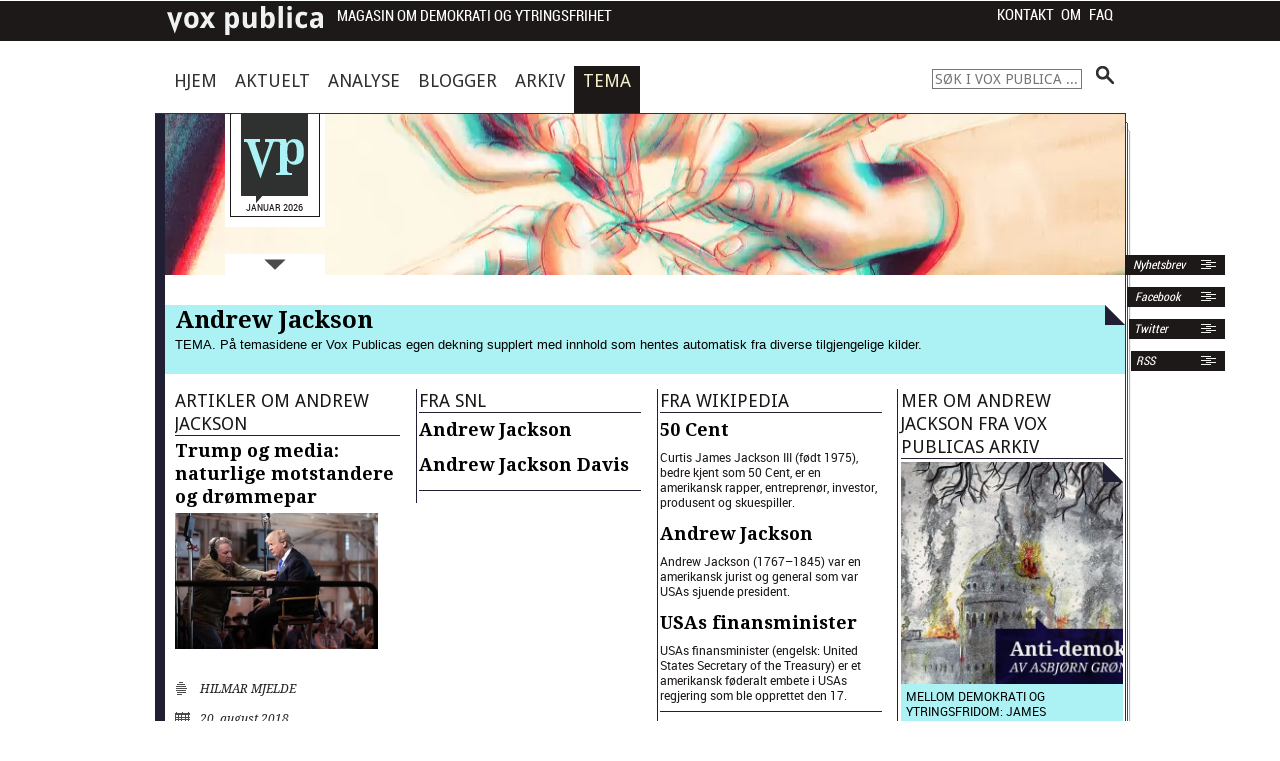

--- FILE ---
content_type: text/html; charset=UTF-8
request_url: https://voxpublica.no/tag/andrew-jackson/
body_size: 41190
content:
<!DOCTYPE html>
<!-- paulirish.com/2008/conditional-stylesheets-vs-css-hacks-answer-neither/ -->
<!--[if lt IE 7]> <html class="no-js lt-ie9 lt-ie8 lt-ie7" lang="nb-NO"> <![endif]-->
<!--[if IE 7]>    <html class="no-js lt-ie9 lt-ie8" lang="nb-NO"> <![endif]-->
<!--[if IE 8]>    <html class="no-js lt-ie9" lang="nb-NO"> <![endif]-->
<!--[if gt IE 8]><!--> <html lang="nb-NO"> <!--<![endif]-->
	<head>
		<meta charset="utf-8" />
		<meta name="format-detection" content="telephone=no"/>
		<!-- Set the viewport width to device width for mobile -->
		<meta name="viewport" content="initial-scale=1.0, width=device-width"/>

		

		<!-- Included CSS Files -->
		<link rel="stylesheet" href="https://voxpublica.no/wp-content/themes/voxpublica2013/FlexSlider-2.0/flexslider.css" type="text/css" /><!-- FlexSlider CSS -->
		<link rel="stylesheet" href="https://voxpublica.no/wp-content/themes/voxpublica2013/style.css?v=2.2" type="text/css" />
		<!-- icon sprites (www.spritecow.com) -->
		<link href='https://fonts.googleapis.com/css?family=Droid+Sans:400,700|Droid+Serif:400,700,400italic,700italic' rel='stylesheet' type='text/css' />
		<!--[if IE]>
		<link href='http://fonts.googleapis.com/css?family=Droid+Sans' rel='stylesheet' type='text/css'/>
		<link href='http://fonts.googleapis.com/css?family=Droid+Sans:400' rel='stylesheet' type='text/css'/>
		<link href='http://fonts.googleapis.com/css?family=Droid+Sans:700' rel='stylesheet' type='text/css'/>
		<link href='http://fonts.googleapis.com/css?family=Droid+Serif:400' rel='stylesheet' type='text/css'/>
		<link href='http://fonts.googleapis.com/css?family=Droid+Serif:700' rel='stylesheet' type='text/css'/>
		<link href='http://fonts.googleapis.com/css?family=Droid+Serif:400italic' rel='stylesheet' type='text/css'/>
		<link href='http://fonts.googleapis.com/css?family=Droid+Serif:700italic' rel='stylesheet' type='text/css'/>
		<![endif]-->

		<!-- Included JS Files -->
		<!--script>document.cookie='resolution='+Math.max(screen.width,screen.height)+'; path=/';</script-->
		
		<!-- IE Fix for HTML5 Tags -->
		<!--[if lt IE 9]>
			<script src="http://html5shiv.googlecode.com/svn/trunk/html5.js"></script>
		<![endif]-->
		<meta name='robots' content='index, follow, max-image-preview:large, max-snippet:-1, max-video-preview:-1' />

	<!-- This site is optimized with the Yoast SEO plugin v26.7 - https://yoast.com/wordpress/plugins/seo/ -->
	<title>Andrew Jackson - Vox Publica</title>
	<link rel="canonical" href="https://voxpublica.no/tag/andrew-jackson/" />
	<meta property="og:locale" content="nb_NO" />
	<meta property="og:type" content="article" />
	<meta property="og:title" content="Andrew Jackson - Vox Publica" />
	<meta property="og:url" content="https://voxpublica.no/tag/andrew-jackson/" />
	<meta property="og:site_name" content="Vox Publica" />
	<meta name="twitter:card" content="summary_large_image" />
	<meta name="twitter:site" content="@voxpubl" />
	<script type="application/ld+json" class="yoast-schema-graph">{"@context":"https://schema.org","@graph":[{"@type":"CollectionPage","@id":"https://voxpublica.no/tag/andrew-jackson/","url":"https://voxpublica.no/tag/andrew-jackson/","name":"Andrew Jackson - Vox Publica","isPartOf":{"@id":"https://voxpublica.no/#website"},"primaryImageOfPage":{"@id":"https://voxpublica.no/tag/andrew-jackson/#primaryimage"},"image":{"@id":"https://voxpublica.no/tag/andrew-jackson/#primaryimage"},"thumbnailUrl":"https://voxpublica.no/wp-content/uploads/2018/08/23800015745_cc720a10a3_z.jpg","breadcrumb":{"@id":"https://voxpublica.no/tag/andrew-jackson/#breadcrumb"},"inLanguage":"nb-NO"},{"@type":"ImageObject","inLanguage":"nb-NO","@id":"https://voxpublica.no/tag/andrew-jackson/#primaryimage","url":"https://voxpublica.no/wp-content/uploads/2018/08/23800015745_cc720a10a3_z.jpg","contentUrl":"https://voxpublica.no/wp-content/uploads/2018/08/23800015745_cc720a10a3_z.jpg","width":640,"height":427},{"@type":"BreadcrumbList","@id":"https://voxpublica.no/tag/andrew-jackson/#breadcrumb","itemListElement":[{"@type":"ListItem","position":1,"name":"Hjem","item":"https://voxpublica.no/"},{"@type":"ListItem","position":2,"name":"Andrew Jackson"}]},{"@type":"WebSite","@id":"https://voxpublica.no/#website","url":"https://voxpublica.no/","name":"Vox Publica","description":"Magasin om demokrati og ytringsfrihet","potentialAction":[{"@type":"SearchAction","target":{"@type":"EntryPoint","urlTemplate":"https://voxpublica.no/?s={search_term_string}"},"query-input":{"@type":"PropertyValueSpecification","valueRequired":true,"valueName":"search_term_string"}}],"inLanguage":"nb-NO"}]}</script>
	<!-- / Yoast SEO plugin. -->


<link rel="alternate" type="application/rss+xml" title="Vox Publica &raquo; strøm" href="https://voxpublica.no/feed/" />
<link rel="alternate" type="application/rss+xml" title="Vox Publica &raquo; kommentarstrøm" href="https://voxpublica.no/comments/feed/" />
<link rel="alternate" type="application/rss+xml" title="Vox Publica &raquo; Andrew Jackson stikkord-strøm" href="https://voxpublica.no/tag/andrew-jackson/feed/" />
<style id='wp-img-auto-sizes-contain-inline-css' type='text/css'>
img:is([sizes=auto i],[sizes^="auto," i]){contain-intrinsic-size:3000px 1500px}
/*# sourceURL=wp-img-auto-sizes-contain-inline-css */
</style>
<link rel='stylesheet' id='atomic-blocks-fontawesome-css' href='https://voxpublica.no/wp-content/plugins/atomic-blocks/dist/assets/fontawesome/css/all.min.css?ver=1605088932' type='text/css' media='all' />
<style id='wp-emoji-styles-inline-css' type='text/css'>

	img.wp-smiley, img.emoji {
		display: inline !important;
		border: none !important;
		box-shadow: none !important;
		height: 1em !important;
		width: 1em !important;
		margin: 0 0.07em !important;
		vertical-align: -0.1em !important;
		background: none !important;
		padding: 0 !important;
	}
/*# sourceURL=wp-emoji-styles-inline-css */
</style>
<style id='wp-block-library-inline-css' type='text/css'>
:root{--wp-block-synced-color:#7a00df;--wp-block-synced-color--rgb:122,0,223;--wp-bound-block-color:var(--wp-block-synced-color);--wp-editor-canvas-background:#ddd;--wp-admin-theme-color:#007cba;--wp-admin-theme-color--rgb:0,124,186;--wp-admin-theme-color-darker-10:#006ba1;--wp-admin-theme-color-darker-10--rgb:0,107,160.5;--wp-admin-theme-color-darker-20:#005a87;--wp-admin-theme-color-darker-20--rgb:0,90,135;--wp-admin-border-width-focus:2px}@media (min-resolution:192dpi){:root{--wp-admin-border-width-focus:1.5px}}.wp-element-button{cursor:pointer}:root .has-very-light-gray-background-color{background-color:#eee}:root .has-very-dark-gray-background-color{background-color:#313131}:root .has-very-light-gray-color{color:#eee}:root .has-very-dark-gray-color{color:#313131}:root .has-vivid-green-cyan-to-vivid-cyan-blue-gradient-background{background:linear-gradient(135deg,#00d084,#0693e3)}:root .has-purple-crush-gradient-background{background:linear-gradient(135deg,#34e2e4,#4721fb 50%,#ab1dfe)}:root .has-hazy-dawn-gradient-background{background:linear-gradient(135deg,#faaca8,#dad0ec)}:root .has-subdued-olive-gradient-background{background:linear-gradient(135deg,#fafae1,#67a671)}:root .has-atomic-cream-gradient-background{background:linear-gradient(135deg,#fdd79a,#004a59)}:root .has-nightshade-gradient-background{background:linear-gradient(135deg,#330968,#31cdcf)}:root .has-midnight-gradient-background{background:linear-gradient(135deg,#020381,#2874fc)}:root{--wp--preset--font-size--normal:16px;--wp--preset--font-size--huge:42px}.has-regular-font-size{font-size:1em}.has-larger-font-size{font-size:2.625em}.has-normal-font-size{font-size:var(--wp--preset--font-size--normal)}.has-huge-font-size{font-size:var(--wp--preset--font-size--huge)}.has-text-align-center{text-align:center}.has-text-align-left{text-align:left}.has-text-align-right{text-align:right}.has-fit-text{white-space:nowrap!important}#end-resizable-editor-section{display:none}.aligncenter{clear:both}.items-justified-left{justify-content:flex-start}.items-justified-center{justify-content:center}.items-justified-right{justify-content:flex-end}.items-justified-space-between{justify-content:space-between}.screen-reader-text{border:0;clip-path:inset(50%);height:1px;margin:-1px;overflow:hidden;padding:0;position:absolute;width:1px;word-wrap:normal!important}.screen-reader-text:focus{background-color:#ddd;clip-path:none;color:#444;display:block;font-size:1em;height:auto;left:5px;line-height:normal;padding:15px 23px 14px;text-decoration:none;top:5px;width:auto;z-index:100000}html :where(.has-border-color){border-style:solid}html :where([style*=border-top-color]){border-top-style:solid}html :where([style*=border-right-color]){border-right-style:solid}html :where([style*=border-bottom-color]){border-bottom-style:solid}html :where([style*=border-left-color]){border-left-style:solid}html :where([style*=border-width]){border-style:solid}html :where([style*=border-top-width]){border-top-style:solid}html :where([style*=border-right-width]){border-right-style:solid}html :where([style*=border-bottom-width]){border-bottom-style:solid}html :where([style*=border-left-width]){border-left-style:solid}html :where(img[class*=wp-image-]){height:auto;max-width:100%}:where(figure){margin:0 0 1em}html :where(.is-position-sticky){--wp-admin--admin-bar--position-offset:var(--wp-admin--admin-bar--height,0px)}@media screen and (max-width:600px){html :where(.is-position-sticky){--wp-admin--admin-bar--position-offset:0px}}
/*wp_block_styles_on_demand_placeholder:696b4a6eda64f*/
/*# sourceURL=wp-block-library-inline-css */
</style>
<style id='classic-theme-styles-inline-css' type='text/css'>
/*! This file is auto-generated */
.wp-block-button__link{color:#fff;background-color:#32373c;border-radius:9999px;box-shadow:none;text-decoration:none;padding:calc(.667em + 2px) calc(1.333em + 2px);font-size:1.125em}.wp-block-file__button{background:#32373c;color:#fff;text-decoration:none}
/*# sourceURL=/wp-includes/css/classic-themes.min.css */
</style>
<link rel='stylesheet' id='contact-form-7-css' href='https://voxpublica.no/wp-content/plugins/contact-form-7/includes/css/styles.css?ver=6.1.4' type='text/css' media='all' />
<link rel='stylesheet' id='ltc-style-css' href='https://voxpublica.no/wp-content/plugins/linear-tag-cloud/ltc-style.css?ver=6.9' type='text/css' media='all' />
<style id='wp-typography-custom-inline-css' type='text/css'>
sub, sup{font-size: 75%;line-height: 100%}sup{vertical-align: 60%}sub{vertical-align: -10%}.amp{font-family: Baskerville, "Goudy Old Style", Palatino, "Book Antiqua", "Warnock Pro", serif;font-size: 1.1em;font-style: italic;font-weight: normal;line-height: 1em}.caps{font-size: 90%}.dquo{margin-left: -0.4em}.quo{margin-left: -0.2em}.pull-single{margin-left: -0.15em}.push-single{margin-right: 0.15em}.pull-double{margin-left: -0.38em}.push-double{margin-right: 0.38em}
/*# sourceURL=wp-typography-custom-inline-css */
</style>
<style id='wp-typography-safari-font-workaround-inline-css' type='text/css'>
body {-webkit-font-feature-settings: "liga";font-feature-settings: "liga";-ms-font-feature-settings: normal;}
/*# sourceURL=wp-typography-safari-font-workaround-inline-css */
</style>
<link rel='stylesheet' id='a3a3_lazy_load-css' href='//voxpublica.no/wp-content/uploads/sass/a3_lazy_load.min.css?ver=1542294067' type='text/css' media='all' />
<script type="text/javascript" src="https://voxpublica.no/wp-includes/js/jquery/jquery.min.js?ver=3.7.1" id="jquery-core-js"></script>
<script type="text/javascript" src="https://voxpublica.no/wp-includes/js/jquery/jquery-migrate.min.js?ver=3.4.1" id="jquery-migrate-js"></script>
<link rel="https://api.w.org/" href="https://voxpublica.no/wp-json/" /><link rel="alternate" title="JSON" type="application/json" href="https://voxpublica.no/wp-json/wp/v2/tags/2000" /><link rel="EditURI" type="application/rsd+xml" title="RSD" href="https://voxpublica.no/xmlrpc.php?rsd" />

<script type="text/javascript" src="https://voxpublica.no/wp-content/plugins/flv-embed/swfobject.js"></script>
<link type="text/css" rel="stylesheet" href="https://voxpublica.no/wp-content/plugins/simple-pull-quote/css/simple-pull-quote.css" />
<link rel="apple-touch-icon" sizes="57x57" href="/wp-content/uploads/fbrfg/apple-touch-icon-57x57.png?v=Omk2yzklpX">
<link rel="apple-touch-icon" sizes="60x60" href="/wp-content/uploads/fbrfg/apple-touch-icon-60x60.png?v=Omk2yzklpX">
<link rel="apple-touch-icon" sizes="72x72" href="/wp-content/uploads/fbrfg/apple-touch-icon-72x72.png?v=Omk2yzklpX">
<link rel="apple-touch-icon" sizes="76x76" href="/wp-content/uploads/fbrfg/apple-touch-icon-76x76.png?v=Omk2yzklpX">
<link rel="apple-touch-icon" sizes="114x114" href="/wp-content/uploads/fbrfg/apple-touch-icon-114x114.png?v=Omk2yzklpX">
<link rel="apple-touch-icon" sizes="120x120" href="/wp-content/uploads/fbrfg/apple-touch-icon-120x120.png?v=Omk2yzklpX">
<link rel="apple-touch-icon" sizes="144x144" href="/wp-content/uploads/fbrfg/apple-touch-icon-144x144.png?v=Omk2yzklpX">
<link rel="apple-touch-icon" sizes="152x152" href="/wp-content/uploads/fbrfg/apple-touch-icon-152x152.png?v=Omk2yzklpX">
<link rel="apple-touch-icon" sizes="180x180" href="/wp-content/uploads/fbrfg/apple-touch-icon-180x180.png?v=Omk2yzklpX">
<link rel="icon" type="image/png" href="/wp-content/uploads/fbrfg/favicon-32x32.png?v=Omk2yzklpX" sizes="32x32">
<link rel="icon" type="image/png" href="/wp-content/uploads/fbrfg/favicon-194x194.png?v=Omk2yzklpX" sizes="194x194">
<link rel="icon" type="image/png" href="/wp-content/uploads/fbrfg/favicon-96x96.png?v=Omk2yzklpX" sizes="96x96">
<link rel="icon" type="image/png" href="/wp-content/uploads/fbrfg/android-chrome-192x192.png?v=Omk2yzklpX" sizes="192x192">
<link rel="icon" type="image/png" href="/wp-content/uploads/fbrfg/favicon-16x16.png?v=Omk2yzklpX" sizes="16x16">
<link rel="manifest" href="/wp-content/uploads/fbrfg/manifest.json?v=Omk2yzklpX">
<link rel="shortcut icon" href="/wp-content/uploads/fbrfg/favicon.ico?v=Omk2yzklpX">
<meta name="msapplication-TileColor" content="#da532c">
<meta name="msapplication-TileImage" content="/wp-content/uploads/fbrfg/mstile-144x144.png?v=Omk2yzklpX">
<meta name="msapplication-config" content="/wp-content/uploads/fbrfg/browserconfig.xml?v=Omk2yzklpX">
<meta name="theme-color" content="#ffffff"><style type="text/css">.recentcomments a{display:inline !important;padding:0 !important;margin:0 !important;}</style>
<!-- Dynamic Widgets by QURL loaded - http://www.dynamic-widgets.com //-->
	</head>
	<body class="archive tag tag-andrew-jackson tag-2000 wp-theme-voxpublica2013">
	﻿

		<a id="top"></a>
		<div class="container">

			<!-- Navigation -->
			<div class="top-menu-wrapper">
				<nav class="menu top-menu">
					<ul class="reset-hover">
							<li class="icon-top-menu"><a href="https://voxpublica.no"></a></li>
						<li><a href="#" class="roboto-condensed bloginfo">Magasin om demokrati og ytringsfrihet</a></li>
					</ul>
					<div class="menu-mobilmeny-container"><select id="menu-mobilmeny" class="menu dropdown-menu"><option value="" class="blank">- Meny -</option><option class="menu-item menu-item-type-custom menu-item-object-custom menu-item-home menu-item-13392 menu-item-depth-0" value="https://voxpublica.no/">Hjem</option>
<option class="menu-item menu-item-type-taxonomy menu-item-object-category menu-item-13395 menu-item-depth-0" value="https://voxpublica.no/seksjon/aktuelt/">Aktuelt</option>
<option class="menu-item menu-item-type-taxonomy menu-item-object-category menu-item-13394 menu-item-depth-0" value="https://voxpublica.no/seksjon/analyse/">Analyse</option>
<option class="menu-item menu-item-type-taxonomy menu-item-object-category menu-item-13393 menu-item-depth-0" value="https://voxpublica.no/seksjon/blogger/">Blogger</option>
<option class="menu-item menu-item-type-post_type menu-item-object-page menu-item-13400 menu-item-depth-0" value="https://voxpublica.no/arkiv/">Arkiv</option>
<option class="menu-item menu-item-type-post_type menu-item-object-page menu-item-14593 menu-item-depth-0" value="https://voxpublica.no/temaportal/">Tema</option>
<option class="menu-item menu-item-type-post_type menu-item-object-page menu-item-has-children menu-item-13399 menu-item-depth-0" value="https://voxpublica.no/om/">Om Vox Publica</option>	<option class="menu-item menu-item-type-post_type menu-item-object-page menu-item-13398 menu-item-depth-1" value="https://voxpublica.no/faq/">&ndash;&nbsp;Vox Publica – spørsmål og svar</option>
	<option class="menu-item menu-item-type-post_type menu-item-object-page menu-item-13397 menu-item-depth-1" value="https://voxpublica.no/kontakt/">&ndash;&nbsp;Kontakt Vox Publica</option>
	<option class="menu-item menu-item-type-post_type menu-item-object-page menu-item-13396 menu-item-depth-1" value="https://voxpublica.no/abonner/">&ndash;&nbsp;RSS: Abonner på Vox Publica</option>
	<option class="menu-item menu-item-type-post_type menu-item-object-page menu-item-13401 menu-item-depth-1" value="https://voxpublica.no/nyhetsbrev/">&ndash;&nbsp;Nyhetsbrev</option>

</select></div>					<ul class="context-menu">
						<li><a href="https://voxpublica.no/kontakt">Kontakt</a></li>
						<li><a href="https://voxpublica.no/om">Om</a></li>
						<li><a href="https://voxpublica.no/faq">FAQ</a></li>
					</ul>


				</nav>

			</div><!-- end .top-menu-wrapper -->
			<!-- end Navigation -->
			<div id="content-wrapper">
				<!-- main navigation menu -->
				<nav class="menu main-menu row">
					<div class="hovedmeny">
						<div class="menu-hovedmeny-container"><ul id="menu-hovedmeny" class="menu"><li id="menu-item-13387" class="menu-item menu-item-type-custom menu-item-object-custom menu-item-home menu-item-13387 menu-item-hjem-2"><a href="https://voxpublica.no">Hjem</a></li>
<li id="menu-item-13391" class="menu-item menu-item-type-taxonomy menu-item-object-category menu-item-13391 menu-item-"><a href="https://voxpublica.no/seksjon/aktuelt/">Aktuelt</a></li>
<li id="menu-item-13390" class="menu-item menu-item-type-taxonomy menu-item-object-category menu-item-13390 menu-item-"><a href="https://voxpublica.no/seksjon/analyse/">Analyse</a></li>
<li id="menu-item-13389" class="menu-item menu-item-type-taxonomy menu-item-object-category menu-item-13389 menu-item-"><a href="https://voxpublica.no/seksjon/blogger/">Blogger</a></li>
<li id="menu-item-13388" class="menu-item menu-item-type-post_type menu-item-object-page menu-item-13388 menu-item-arkiv"><a href="https://voxpublica.no/arkiv/">Arkiv</a></li>
<li id="menu-item-14592" class="menu-item menu-item-type-post_type menu-item-object-page menu-item-14592 menu-item-temaportal"><a href="https://voxpublica.no/temaportal/" title="Temaoversikt">Tema</a></li>
</ul></div>					</div>
					<ul class="search-box hide-search">
						<li style="float: right;">
								<form method="get" id="searchform" action="https://voxpublica.no/">
		<input type="text" class="field" name="s" id="s" placeholder="S&oslash;k i Vox Publica ..." />
		<input type="submit" class="submit" name="submit" id="searchsubmit" value="" />
	</form>
						</li>

					</ul>
				</nav><!-- /.main-menu -->
				<!-- end Navigation -->

				<div id="right-of-pole" class="clearfix box-sizing-border-box">
						<div id="pole">&nbsp;</div>
						<div id="paper-edge">&nbsp;</div>
						<div id="paper-top"></div>

						<div id="perc">&nbsp;</div>
						<!--div id="jubel" class="hide-on-phones"></div-->
						<div id="global-logobox" class="hide-on-phones">


							<!-- .social labels -->
							<div class="social-labels">
								<ul>
									<li><a href="https://voxpublica.no/nyhetsbrev">&nbsp;Nyhetsbrev <span class="icon-rss"></span> </a></li>
									<li class="facebook"><a href="https://www.facebook.com/pages/Vox-Publica/542796439072698">&nbsp;Facebook <span class="icon-rss"></span></a></li>
									<li class="twitter"><a href="https://twitter.com/voxpubl">Twitter <span class="icon-rss"></span> </a></li>
									<li class="rss"><a href="https://voxpublica.no/abonner">RSS <span class="icon-rss"></span> </a></li>

								</ul>
							</div>
							<!-- end .social labels -->
							<a id="header-label-a" href="https://voxpublica.no" title="Hovedside">
								<span id="header-label" class="hide-on-phones">
									<span class="header-label-date">
										Januar 2026									</span>
								</span>
							</a>




							<!-- ?php $logo_src = wp_get_attachment_image_src( 7547, 'full' ); echo $logo_src[0]; ? -->
																	  <div id="logo" style="background-image: url('https://voxpublica.no/wp-content/uploads/2019/04/kommentatorene_mega.jpg'); height: 543px;">
									
								<a href="#" id="frontpage-poster-toggle">
									<img src="https://voxpublica.no/wp-content/themes/voxpublica2013/images/arrow-down.png" alt="&Aring;pne plakaten">
								</a>
							</div>
						</div>

						<div style="width: 100%; font-size: 10px; line-height: 10px;" class="hide-on-phones">
							&nbsp;
						</div>
<!-- APIs -->


<div class="main row">
<!-- Skip Nav -->
	<a id="content"></a>
	<div class="tag-header-wrapper">
		<div class="ear"></div>
		<h1><span>Andrew Jackson</span></h1>
		<div class="tag-image-wrapper">
			<div class="ear"></div>
			<img class="tag-image sosiale-medier-image" src="https://voxpublica.no/wp-content/uploads/2013/04/sosiale_medier_vignett_transparent.png">
			<img class="tag-image valgkamp-image" src="https://voxpublica.no/wp-content/uploads/2013/06/valg_kamp_vignett.png">
		</div>
				<div class="tema-description">TEMA. P&aring; temasidene er Vox Publicas egen dekning supplert med innhold som hentes automatisk fra diverse tilgjengelige kilder.</div>
    <div class="tema-share"><div class="shariff shariff-align-flex-start shariff-widget-align-flex-start" style="display:none" data-services="facebook" data-url="https%3A%2F%2Fvoxpublica.no%2Ftag%2Fandrew-jackson" data-timestamp="1534764418" data-backendurl="https://voxpublica.no/wp-json/shariff/v1/share_counts?"><ul class="shariff-buttons theme-round orientation-horizontal buttonsize-small"><li class="shariff-button facebook shariff-nocustomcolor" style="background-color:#4273c8"><a href="https://www.facebook.com/sharer/sharer.php?u=https%3A%2F%2Fvoxpublica.no%2Ftag%2Fandrew-jackson" title="Del på Facebook" aria-label="Del på Facebook" role="button" rel="nofollow" class="shariff-link" style="; background-color:#3b5998; color:#fff" target="_blank"><span class="shariff-icon" style=""><svg width="32px" height="20px" xmlns="http://www.w3.org/2000/svg" viewBox="0 0 18 32"><path fill="#3b5998" d="M17.1 0.2v4.7h-2.8q-1.5 0-2.1 0.6t-0.5 1.9v3.4h5.2l-0.7 5.3h-4.5v13.6h-5.5v-13.6h-4.5v-5.3h4.5v-3.9q0-3.3 1.9-5.2t5-1.8q2.6 0 4.1 0.2z"/></svg></span><span data-service="facebook" style="color:#3b5998" class="shariff-count shariff-hidezero"></span>&nbsp;</a></li><li class="shariff-button twitter shariff-nocustomcolor" style="background-color:#595959"><a href="https://twitter.com/share?url=https%3A%2F%2Fvoxpublica.no%2Ftag%2Fandrew-jackson&text=Temaside%20fra%20%40voxpubl%20om%20Andrew%20Jackson&via=voxpubl" title="Del på X" aria-label="Del på X" role="button" rel="noopener nofollow" class="shariff-link" style="; background-color:#000; color:#fff" target="_blank"><span class="shariff-icon" style=""><svg width="32px" height="20px" xmlns="http://www.w3.org/2000/svg" viewBox="0 0 24 24"><path fill="#000" d="M14.258 10.152L23.176 0h-2.113l-7.747 8.813L7.133 0H0l9.352 13.328L0 23.973h2.113l8.176-9.309 6.531 9.309h7.133zm-2.895 3.293l-.949-1.328L2.875 1.56h3.246l6.086 8.523.945 1.328 7.91 11.078h-3.246zm0 0"/></svg></span></a></li><li class="shariff-button linkedin shariff-nocustomcolor" style="background-color:#1488bf"><a href="https://www.linkedin.com/sharing/share-offsite/?url=https%3A%2F%2Fvoxpublica.no%2Ftag%2Fandrew-jackson" title="Del på LinkedIn" aria-label="Del på LinkedIn" role="button" rel="noopener nofollow" class="shariff-link" style="; background-color:#0077b5; color:#fff" target="_blank"><span class="shariff-icon" style=""><svg width="32px" height="20px" xmlns="http://www.w3.org/2000/svg" viewBox="0 0 27 32"><path fill="#0077b5" d="M6.2 11.2v17.7h-5.9v-17.7h5.9zM6.6 5.7q0 1.3-0.9 2.2t-2.4 0.9h0q-1.5 0-2.4-0.9t-0.9-2.2 0.9-2.2 2.4-0.9 2.4 0.9 0.9 2.2zM27.4 18.7v10.1h-5.9v-9.5q0-1.9-0.7-2.9t-2.3-1.1q-1.1 0-1.9 0.6t-1.2 1.5q-0.2 0.5-0.2 1.4v9.9h-5.9q0-7.1 0-11.6t0-5.3l0-0.9h5.9v2.6h0q0.4-0.6 0.7-1t1-0.9 1.6-0.8 2-0.3q3 0 4.9 2t1.9 6z"/></svg></span></a></li></ul></div></div>
	</div>

	
	<div id="tag-content" class="twelve columns">

		<div class="articles">
			<h4 class="category-head">			Artikler om Andrew Jackson</h4>
																			<!-- Begin the first article -->
	<article class="tag-article" id="post-19261" style="float: left;">
		<header>
			<h3>
				<a href="https://voxpublica.no/2018/08/trump-og-media-naturlige-motstandere-og-drommepar/" title="Permanent Link to Trump og media: naturlige motstandere og drømmepar" rel="bookmark">
					Trump og media: naturlige motstandere og drømmepar				</a>
			</h3>
		</header> <!--end overskrift -->

			
									<aside class="article-image-container frontpage" style="float: left;">
							<a href="https://voxpublica.no/2018/08/trump-og-media-naturlige-motstandere-og-drommepar/"  title="Trump og media: naturlige motstandere og drømmepar"><img src="https://voxpublica.no/wp-content/uploads/2018/08/23800015745_cc720a10a3_z-600x400.jpg" class="attached-image" alt="Trump og media: naturlige motstandere og drømmepar" height="103" /></a>						</aside><!-- /.article-image frontpage -->
				
			<div style="body-content" style="float: left;">
				<ul class="meta-list">
					<li class="vox-author"><a href="https://voxpublica.no/author/hmjelde/">Hilmar Mjelde</a></li>
					<li class="vox-date">20. august 2018</li>
									</ul>
				<div style="line-height: 3px; clear: both;">&nbsp;</div>
			</div>

	</article> <!--/.main-article -->


											<div id="next-page">
														</div>
		</div>

		<div id="api1" class="api"><ul><h4 class="category-head">Fra SNL</h4><li style="margin-top: 5px;"><h3><a href='https://snl.no/Andrew_Jackson'>Andrew Jackson</a></h3><p class="small-text"><span id='wikipedia_widget_0'></span></p></li><li style="margin-top: 5px;"><h3 class="long"><a href='https://snl.no/Andrew_Jackson_Davis'>Andrew Jackson Davis</a></h3><p class="small-text"><span id='wikipedia_widget_1'></span></p></li></ul></div><div id="api2" class="api"><ul><h4 class="category-head">Fra wikipedia</h4><li style="margin-top: 5px;"><h3><a href='https://no.wikipedia.org/wiki/50_Cent'>50 Cent</a></h3><p class="small-text"><span id='wikipedia_widget_0'>Curtis James Jackson III (født 1975), bedre kjent som 50 Cent, er en amerikansk rapper, entreprenør, investor, produsent og skuespiller.</span></p></li><li style="margin-top: 5px;"><h3><a href='https://no.wikipedia.org/wiki/Andrew_Jackson'>Andrew Jackson</a></h3><p class="small-text"><span id='wikipedia_widget_1'>Andrew Jackson (1767–1845) var en amerikansk jurist og general som var USAs sjuende president.</span></p></li><li style="margin-top: 5px;"><h3 class="long"><a href='https://no.wikipedia.org/wiki/USAs_finansminister'>USAs finansminister</a></h3><p class="small-text"><span id='wikipedia_widget_2'>USAs finansminister (engelsk:  United States Secretary of the Treasury) er et amerikansk føderalt embete i USAs regjering som ble opprettet den 17.</span></p></li></ul></div>

				
				<div id ="queried-articles" class="api">
					<h4 class="category-head">					Mer om Andrew Jackson fra Vox Publicas arkiv</h4>
					<ul>
																								<li class="relatert-tag">
								<div class="relatert-container">
									<div class="ear"></div>
																			<div class="relatert-img square-img" style="background-image: url('https://voxpublica.no/wp-content/uploads/2017/09/antidemokrat_vp2.jpg')"></div>
										<h4><a href="https://voxpublica.no/?post_type=post&p=17886" rel="bookmark" title="Mellom demokrati og ytringsfridom: James Buchanan og det radikale høgre i USA">Mellom demokrati og ytringsfridom: James Buchanan og det radikale høgre i USA</a></h4>

																	</div>
							</li>
																		</ul>
				</div>
			
	</div>

</div><!-- /.main-->

						<div style="clear: both;"></div>
						<div id="paper-corner">
												<a href="https://voxpublica.no/2015/11/first-house-softis-og-strategisk-kommunikasjon/" title="Tilfeldig artikkel">						<div id="paper-ear"></div></a></div>
						<div id="paper-bottom-left"></div>
						<div id="paper-bottom"></div>

					</div><!-- /.right-of-pole -->
				</div><!-- /.content-wrapper -->
			<div id="footer-wrapper" class="top-menu-wrapper clearfix">
				<div id="footer" class="top-menu row box-sizing-border-box">
					<div id="footer-text-wrapper" class="ten columns">
					<div class="menu-footer-container"><ul id="menu-footer" class="menu"><li id="menu-item-19311" class="menu-item menu-item-type-taxonomy menu-item-object-category menu-item-19311 menu-item-"><a href="https://voxpublica.no/seksjon/aktuelt/">Aktuelt</a></li>
<li id="menu-item-19310" class="menu-item menu-item-type-taxonomy menu-item-object-category menu-item-19310 menu-item-"><a href="https://voxpublica.no/seksjon/analyse/">Analyse</a></li>
<li id="menu-item-19312" class="menu-item menu-item-type-post_type menu-item-object-page menu-item-19312 menu-item-temaportal"><a href="https://voxpublica.no/temaportal/">Temaportal</a></li>
<li id="menu-item-19313" class="menu-item menu-item-type-custom menu-item-object-custom menu-item-19313 menu-item-arkiv"><a href="https://voxpublica.no/arkiv/">Arkiv</a></li>
<li id="menu-item-19314" class="menu-item menu-item-type-taxonomy menu-item-object-category menu-item-19314 menu-item-"><a href="https://voxpublica.no/seksjon/blogger/">Blogger</a></li>
<li id="menu-item-19315" class="menu-item menu-item-type-post_type menu-item-object-page menu-item-19315 menu-item-kontakt"><a href="https://voxpublica.no/kontakt/">Kontakt</a></li>
<li id="menu-item-19316" class="menu-item menu-item-type-post_type menu-item-object-page menu-item-19316 menu-item-om"><a href="https://voxpublica.no/om/">Om</a></li>
<li id="menu-item-19317" class="menu-item menu-item-type-post_type menu-item-object-page menu-item-privacy-policy menu-item-19317 menu-item-personvernerklaering"><a rel="privacy-policy" href="https://voxpublica.no/personvernerklaering/">Personvern</a></li>
</ul></div>
						<nav class="rss">
							<ul>
								<li><a href="https://voxpublica.no/nyhetsbrev/"><div class="rssimg"></div>Abonner p&aring; nyhetsbrev</a></li>
								<li><a href="https://www.facebook.com/pages/Vox-Publica/542796439072698"><div class="rssimg"></div> F&oslash;lg oss p&aring; Facebook</a></li>
								<li><a href="https://twitter.com/voxpubl"><div class="rssimg"></div> F&oslash;lg oss p&aring; Twitter</a></li>
								<li><a href="https://voxpublica.no/abonner"><div class="rssimg"></div> Alle RSS-feeder</a></li>
							</ul>
						</nav>

						<div id="masthead">
								<ul class="masthead-list">
									<li>ISSN: 1504-5927</li>
									<li>Ansvarlig redakt&oslash;r: <a href="http://www.uib.no/personer/Leif.Larsen">Leif Ove Larsen</a></li>
									<li>Utgiver: <a href="http://www.uib.no/infomedia">Institutt for informasjons- og medievitenskap ved Universitetet i Bergen</a></li>
								</ul>
						</div>
					</div>
					<a href="https://voxpublica.no" class="footer-logo two columns hide-on-phones" title="Hovedside">
						<span class="logo-date">
							Januar 2026						</span>
					</a>

				</div>
			</div>
		</div><!-- /.container-clearfix -->



	<!-- Included JS Files -->
	<script src="https://voxpublica.no/wp-content/themes/voxpublica2013/javascripts/foundation.js"></script>
	<script src="https://voxpublica.no/wp-content/themes/voxpublica2013/javascripts/orbit-1.3.0.js"></script>
	<script src="https://voxpublica.no/wp-content/themes/voxpublica2013/javascripts/app.js"></script>
	<script src="https://voxpublica.no/wp-content/themes/voxpublica2013/javascripts/frontpage-poster.js"></script>
	<!-- Included JS Files - flexslider -->
	<script type="text/javascript" src="https://voxpublica.no/wp-content/themes/voxpublica2013/FlexSlider-2.0/jquery.flexslider.js"></script><!-- FlexSlider JS -->
	<script type="text/javascript" >
	(function($) {
		$(window).load(function() {
			$('.flexslider').flexslider({
				animation: "slide",
				slideshow: false,
				animationLoop: true,
				directionNav: true,
				startAt: 1,
				slideshow: true,                //Boolean: Animate slider automatically
				slideshowSpeed: 7000,           //Integer: Set the speed of the slideshow cycling, in milliseconds
				animationDuration: 600,
				controlsContainer: ".flex-container",

			});

			// fix flex-control-nav to not overrule the left: 10px; border problem.
			$('.flex-control-nav').addClass('box-sizing-border-box');

		});
	})(jQuery);
	</script>
	<script type="text/javascript" src="//downloads.mailchimp.com/js/signup-forms/popup/unique-methods/embed.js" data-dojo-config="usePlainJson: true, isDebug: false"></script><script type="text/javascript">window.dojoRequire(["mojo/signup-forms/Loader"], function(L) { L.start({"baseUrl":"mc.us13.list-manage.com","uuid":"d3d1250cbb7747eba75ab695d","lid":"1ff30ea60a","uniqueMethods":true}) })</script>
	<script type="speculationrules">
{"prefetch":[{"source":"document","where":{"and":[{"href_matches":"/*"},{"not":{"href_matches":["/wp-*.php","/wp-admin/*","/wp-content/uploads/*","/wp-content/*","/wp-content/plugins/*","/wp-content/themes/voxpublica2013/*","/*\\?(.+)"]}},{"not":{"selector_matches":"a[rel~=\"nofollow\"]"}},{"not":{"selector_matches":".no-prefetch, .no-prefetch a"}}]},"eagerness":"conservative"}]}
</script>
	<script>
		var getElementsByClassName=function(a,b,c){if(document.getElementsByClassName){getElementsByClassName=function(a,b,c){c=c||document;var d=c.getElementsByClassName(a),e=b?new RegExp("\\b"+b+"\\b","i"):null,f=[],g;for(var h=0,i=d.length;h<i;h+=1){g=d[h];if(!e||e.test(g.nodeName)){f.push(g)}}return f}}else if(document.evaluate){getElementsByClassName=function(a,b,c){b=b||"*";c=c||document;var d=a.split(" "),e="",f="http://www.w3.org/1999/xhtml",g=document.documentElement.namespaceURI===f?f:null,h=[],i,j;for(var k=0,l=d.length;k<l;k+=1){e+="[contains(concat(' ', @class, ' '), ' "+d[k]+" ')]"}try{i=document.evaluate(".//"+b+e,c,g,0,null)}catch(m){i=document.evaluate(".//"+b+e,c,null,0,null)}while(j=i.iterateNext()){h.push(j)}return h}}else{getElementsByClassName=function(a,b,c){b=b||"*";c=c||document;var d=a.split(" "),e=[],f=b==="*"&&c.all?c.all:c.getElementsByTagName(b),g,h=[],i;for(var j=0,k=d.length;j<k;j+=1){e.push(new RegExp("(^|\\s)"+d[j]+"(\\s|$)"))}for(var l=0,m=f.length;l<m;l+=1){g=f[l];i=false;for(var n=0,o=e.length;n<o;n+=1){i=e[n].test(g.className);if(!i){break}}if(i){h.push(g)}}return h}}return getElementsByClassName(a,b,c)},
			dropdowns = document.getElementsByTagName( 'select' );
		for ( i=0; i<dropdowns.length; i++ )
			if ( dropdowns[i].className.match( 'dropdown-menu' ) ) dropdowns[i].onchange = function(){ if ( this.value != '' ) window.location.href = this.value; }
	</script>
		<script type="text/javascript">
		function atomicBlocksShare( url, title, w, h ){
			var left = ( window.innerWidth / 2 )-( w / 2 );
			var top  = ( window.innerHeight / 2 )-( h / 2 );
			return window.open(url, title, 'toolbar=no, location=no, directories=no, status=no, menubar=no, scrollbars=no, resizable=no, copyhistory=no, width=600, height=600, top='+top+', left='+left);
		}
	</script>
	<script type="text/javascript" src="https://voxpublica.no/wp-includes/js/dist/hooks.min.js?ver=dd5603f07f9220ed27f1" id="wp-hooks-js"></script>
<script type="text/javascript" src="https://voxpublica.no/wp-includes/js/dist/i18n.min.js?ver=c26c3dc7bed366793375" id="wp-i18n-js"></script>
<script type="text/javascript" id="wp-i18n-js-after">
/* <![CDATA[ */
wp.i18n.setLocaleData( { 'text direction\u0004ltr': [ 'ltr' ] } );
//# sourceURL=wp-i18n-js-after
/* ]]> */
</script>
<script type="text/javascript" src="https://voxpublica.no/wp-content/plugins/contact-form-7/includes/swv/js/index.js?ver=6.1.4" id="swv-js"></script>
<script type="text/javascript" id="contact-form-7-js-translations">
/* <![CDATA[ */
( function( domain, translations ) {
	var localeData = translations.locale_data[ domain ] || translations.locale_data.messages;
	localeData[""].domain = domain;
	wp.i18n.setLocaleData( localeData, domain );
} )( "contact-form-7", {"translation-revision-date":"2025-12-02 21:44:12+0000","generator":"GlotPress\/4.0.3","domain":"messages","locale_data":{"messages":{"":{"domain":"messages","plural-forms":"nplurals=2; plural=n != 1;","lang":"nb_NO"},"This contact form is placed in the wrong place.":["Dette kontaktskjemaet er plassert feil."],"Error:":["Feil:"]}},"comment":{"reference":"includes\/js\/index.js"}} );
//# sourceURL=contact-form-7-js-translations
/* ]]> */
</script>
<script type="text/javascript" id="contact-form-7-js-before">
/* <![CDATA[ */
var wpcf7 = {
    "api": {
        "root": "https:\/\/voxpublica.no\/wp-json\/",
        "namespace": "contact-form-7\/v1"
    }
};
//# sourceURL=contact-form-7-js-before
/* ]]> */
</script>
<script type="text/javascript" src="https://voxpublica.no/wp-content/plugins/contact-form-7/includes/js/index.js?ver=6.1.4" id="contact-form-7-js"></script>
<script type="text/javascript" src="https://voxpublica.no/wp-content/plugins/atomic-blocks/dist/assets/js/dismiss.js?ver=1605088932" id="atomic-blocks-dismiss-js-js"></script>
<script type="text/javascript" src="https://voxpublica.no/wp-content/plugins/wp-typography/js/clean-clipboard.min.js?ver=5.11.0" id="wp-typography-cleanup-clipboard-js"></script>
<script type="text/javascript" src="https://voxpublica.no/wp-content/plugins/shariff/js/shariff.min.js?ver=4.6.15" id="shariffjs-js"></script>
<script id="wp-emoji-settings" type="application/json">
{"baseUrl":"https://s.w.org/images/core/emoji/17.0.2/72x72/","ext":".png","svgUrl":"https://s.w.org/images/core/emoji/17.0.2/svg/","svgExt":".svg","source":{"concatemoji":"https://voxpublica.no/wp-includes/js/wp-emoji-release.min.js?ver=6.9"}}
</script>
<script type="module">
/* <![CDATA[ */
/*! This file is auto-generated */
const a=JSON.parse(document.getElementById("wp-emoji-settings").textContent),o=(window._wpemojiSettings=a,"wpEmojiSettingsSupports"),s=["flag","emoji"];function i(e){try{var t={supportTests:e,timestamp:(new Date).valueOf()};sessionStorage.setItem(o,JSON.stringify(t))}catch(e){}}function c(e,t,n){e.clearRect(0,0,e.canvas.width,e.canvas.height),e.fillText(t,0,0);t=new Uint32Array(e.getImageData(0,0,e.canvas.width,e.canvas.height).data);e.clearRect(0,0,e.canvas.width,e.canvas.height),e.fillText(n,0,0);const a=new Uint32Array(e.getImageData(0,0,e.canvas.width,e.canvas.height).data);return t.every((e,t)=>e===a[t])}function p(e,t){e.clearRect(0,0,e.canvas.width,e.canvas.height),e.fillText(t,0,0);var n=e.getImageData(16,16,1,1);for(let e=0;e<n.data.length;e++)if(0!==n.data[e])return!1;return!0}function u(e,t,n,a){switch(t){case"flag":return n(e,"\ud83c\udff3\ufe0f\u200d\u26a7\ufe0f","\ud83c\udff3\ufe0f\u200b\u26a7\ufe0f")?!1:!n(e,"\ud83c\udde8\ud83c\uddf6","\ud83c\udde8\u200b\ud83c\uddf6")&&!n(e,"\ud83c\udff4\udb40\udc67\udb40\udc62\udb40\udc65\udb40\udc6e\udb40\udc67\udb40\udc7f","\ud83c\udff4\u200b\udb40\udc67\u200b\udb40\udc62\u200b\udb40\udc65\u200b\udb40\udc6e\u200b\udb40\udc67\u200b\udb40\udc7f");case"emoji":return!a(e,"\ud83e\u1fac8")}return!1}function f(e,t,n,a){let r;const o=(r="undefined"!=typeof WorkerGlobalScope&&self instanceof WorkerGlobalScope?new OffscreenCanvas(300,150):document.createElement("canvas")).getContext("2d",{willReadFrequently:!0}),s=(o.textBaseline="top",o.font="600 32px Arial",{});return e.forEach(e=>{s[e]=t(o,e,n,a)}),s}function r(e){var t=document.createElement("script");t.src=e,t.defer=!0,document.head.appendChild(t)}a.supports={everything:!0,everythingExceptFlag:!0},new Promise(t=>{let n=function(){try{var e=JSON.parse(sessionStorage.getItem(o));if("object"==typeof e&&"number"==typeof e.timestamp&&(new Date).valueOf()<e.timestamp+604800&&"object"==typeof e.supportTests)return e.supportTests}catch(e){}return null}();if(!n){if("undefined"!=typeof Worker&&"undefined"!=typeof OffscreenCanvas&&"undefined"!=typeof URL&&URL.createObjectURL&&"undefined"!=typeof Blob)try{var e="postMessage("+f.toString()+"("+[JSON.stringify(s),u.toString(),c.toString(),p.toString()].join(",")+"));",a=new Blob([e],{type:"text/javascript"});const r=new Worker(URL.createObjectURL(a),{name:"wpTestEmojiSupports"});return void(r.onmessage=e=>{i(n=e.data),r.terminate(),t(n)})}catch(e){}i(n=f(s,u,c,p))}t(n)}).then(e=>{for(const n in e)a.supports[n]=e[n],a.supports.everything=a.supports.everything&&a.supports[n],"flag"!==n&&(a.supports.everythingExceptFlag=a.supports.everythingExceptFlag&&a.supports[n]);var t;a.supports.everythingExceptFlag=a.supports.everythingExceptFlag&&!a.supports.flag,a.supports.everything||((t=a.source||{}).concatemoji?r(t.concatemoji):t.wpemoji&&t.twemoji&&(r(t.twemoji),r(t.wpemoji)))});
//# sourceURL=https://voxpublica.no/wp-includes/js/wp-emoji-loader.min.js
/* ]]> */
</script>
	</body>
</html>
